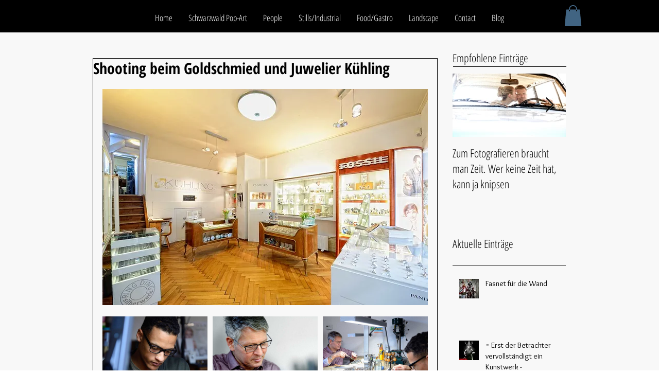

--- FILE ---
content_type: text/css; charset=utf-8
request_url: https://www.fotodesign-boveda.com/_serverless/pro-gallery-css-v4-server/layoutCss?ver=2&id=hnby7-not-scoped&items=3454_1200_799%7C3808_1200_799%7C3521_1200_800%7C3686_1200_800%7C3238_1200_799%7C3456_1200_799%7C3460_1200_799%7C3492_1200_799%7C3400_1200_799%7C3155_1200_799%7C3472_1200_799%7C3470_1200_799%7C3211_1200_799%7C3418_1200_799&container=652.421875_632_1640_720&options=gallerySizeType:px%7CenableInfiniteScroll:true%7CtitlePlacement:SHOW_ON_HOVER%7CgridStyle:1%7CimageMargin:10%7CgalleryLayout:2%7CisVertical:false%7CnumberOfImagesPerRow:3%7CgallerySizePx:300%7CcubeRatio:1%7CcubeType:fill%7CgalleryThumbnailsAlignment:bottom%7CthumbnailSpacings:0
body_size: -117
content:
#pro-gallery-hnby7-not-scoped [data-hook="item-container"][data-idx="0"].gallery-item-container{opacity: 1 !important;display: block !important;transition: opacity .2s ease !important;top: 0px !important;left: 0px !important;right: auto !important;height: 204px !important;width: 204px !important;} #pro-gallery-hnby7-not-scoped [data-hook="item-container"][data-idx="0"] .gallery-item-common-info-outer{height: 100% !important;} #pro-gallery-hnby7-not-scoped [data-hook="item-container"][data-idx="0"] .gallery-item-common-info{height: 100% !important;width: 100% !important;} #pro-gallery-hnby7-not-scoped [data-hook="item-container"][data-idx="0"] .gallery-item-wrapper{width: 204px !important;height: 204px !important;margin: 0 !important;} #pro-gallery-hnby7-not-scoped [data-hook="item-container"][data-idx="0"] .gallery-item-content{width: 204px !important;height: 204px !important;margin: 0px 0px !important;opacity: 1 !important;} #pro-gallery-hnby7-not-scoped [data-hook="item-container"][data-idx="0"] .gallery-item-hover{width: 204px !important;height: 204px !important;opacity: 1 !important;} #pro-gallery-hnby7-not-scoped [data-hook="item-container"][data-idx="0"] .item-hover-flex-container{width: 204px !important;height: 204px !important;margin: 0px 0px !important;opacity: 1 !important;} #pro-gallery-hnby7-not-scoped [data-hook="item-container"][data-idx="0"] .gallery-item-wrapper img{width: 100% !important;height: 100% !important;opacity: 1 !important;} #pro-gallery-hnby7-not-scoped [data-hook="item-container"][data-idx="1"].gallery-item-container{opacity: 1 !important;display: block !important;transition: opacity .2s ease !important;top: 0px !important;left: 214px !important;right: auto !important;height: 204px !important;width: 204px !important;} #pro-gallery-hnby7-not-scoped [data-hook="item-container"][data-idx="1"] .gallery-item-common-info-outer{height: 100% !important;} #pro-gallery-hnby7-not-scoped [data-hook="item-container"][data-idx="1"] .gallery-item-common-info{height: 100% !important;width: 100% !important;} #pro-gallery-hnby7-not-scoped [data-hook="item-container"][data-idx="1"] .gallery-item-wrapper{width: 204px !important;height: 204px !important;margin: 0 !important;} #pro-gallery-hnby7-not-scoped [data-hook="item-container"][data-idx="1"] .gallery-item-content{width: 204px !important;height: 204px !important;margin: 0px 0px !important;opacity: 1 !important;} #pro-gallery-hnby7-not-scoped [data-hook="item-container"][data-idx="1"] .gallery-item-hover{width: 204px !important;height: 204px !important;opacity: 1 !important;} #pro-gallery-hnby7-not-scoped [data-hook="item-container"][data-idx="1"] .item-hover-flex-container{width: 204px !important;height: 204px !important;margin: 0px 0px !important;opacity: 1 !important;} #pro-gallery-hnby7-not-scoped [data-hook="item-container"][data-idx="1"] .gallery-item-wrapper img{width: 100% !important;height: 100% !important;opacity: 1 !important;} #pro-gallery-hnby7-not-scoped [data-hook="item-container"][data-idx="2"].gallery-item-container{opacity: 1 !important;display: block !important;transition: opacity .2s ease !important;top: 0px !important;left: 428px !important;right: auto !important;height: 204px !important;width: 204px !important;} #pro-gallery-hnby7-not-scoped [data-hook="item-container"][data-idx="2"] .gallery-item-common-info-outer{height: 100% !important;} #pro-gallery-hnby7-not-scoped [data-hook="item-container"][data-idx="2"] .gallery-item-common-info{height: 100% !important;width: 100% !important;} #pro-gallery-hnby7-not-scoped [data-hook="item-container"][data-idx="2"] .gallery-item-wrapper{width: 204px !important;height: 204px !important;margin: 0 !important;} #pro-gallery-hnby7-not-scoped [data-hook="item-container"][data-idx="2"] .gallery-item-content{width: 204px !important;height: 204px !important;margin: 0px 0px !important;opacity: 1 !important;} #pro-gallery-hnby7-not-scoped [data-hook="item-container"][data-idx="2"] .gallery-item-hover{width: 204px !important;height: 204px !important;opacity: 1 !important;} #pro-gallery-hnby7-not-scoped [data-hook="item-container"][data-idx="2"] .item-hover-flex-container{width: 204px !important;height: 204px !important;margin: 0px 0px !important;opacity: 1 !important;} #pro-gallery-hnby7-not-scoped [data-hook="item-container"][data-idx="2"] .gallery-item-wrapper img{width: 100% !important;height: 100% !important;opacity: 1 !important;} #pro-gallery-hnby7-not-scoped [data-hook="item-container"][data-idx="3"].gallery-item-container{opacity: 1 !important;display: block !important;transition: opacity .2s ease !important;top: 214px !important;left: 0px !important;right: auto !important;height: 204px !important;width: 204px !important;} #pro-gallery-hnby7-not-scoped [data-hook="item-container"][data-idx="3"] .gallery-item-common-info-outer{height: 100% !important;} #pro-gallery-hnby7-not-scoped [data-hook="item-container"][data-idx="3"] .gallery-item-common-info{height: 100% !important;width: 100% !important;} #pro-gallery-hnby7-not-scoped [data-hook="item-container"][data-idx="3"] .gallery-item-wrapper{width: 204px !important;height: 204px !important;margin: 0 !important;} #pro-gallery-hnby7-not-scoped [data-hook="item-container"][data-idx="3"] .gallery-item-content{width: 204px !important;height: 204px !important;margin: 0px 0px !important;opacity: 1 !important;} #pro-gallery-hnby7-not-scoped [data-hook="item-container"][data-idx="3"] .gallery-item-hover{width: 204px !important;height: 204px !important;opacity: 1 !important;} #pro-gallery-hnby7-not-scoped [data-hook="item-container"][data-idx="3"] .item-hover-flex-container{width: 204px !important;height: 204px !important;margin: 0px 0px !important;opacity: 1 !important;} #pro-gallery-hnby7-not-scoped [data-hook="item-container"][data-idx="3"] .gallery-item-wrapper img{width: 100% !important;height: 100% !important;opacity: 1 !important;} #pro-gallery-hnby7-not-scoped [data-hook="item-container"][data-idx="4"]{display: none !important;} #pro-gallery-hnby7-not-scoped [data-hook="item-container"][data-idx="5"]{display: none !important;} #pro-gallery-hnby7-not-scoped [data-hook="item-container"][data-idx="6"]{display: none !important;} #pro-gallery-hnby7-not-scoped [data-hook="item-container"][data-idx="7"]{display: none !important;} #pro-gallery-hnby7-not-scoped [data-hook="item-container"][data-idx="8"]{display: none !important;} #pro-gallery-hnby7-not-scoped [data-hook="item-container"][data-idx="9"]{display: none !important;} #pro-gallery-hnby7-not-scoped [data-hook="item-container"][data-idx="10"]{display: none !important;} #pro-gallery-hnby7-not-scoped [data-hook="item-container"][data-idx="11"]{display: none !important;} #pro-gallery-hnby7-not-scoped [data-hook="item-container"][data-idx="12"]{display: none !important;} #pro-gallery-hnby7-not-scoped [data-hook="item-container"][data-idx="13"]{display: none !important;} #pro-gallery-hnby7-not-scoped .pro-gallery-prerender{height:1060px !important;}#pro-gallery-hnby7-not-scoped {height:1060px !important; width:632px !important;}#pro-gallery-hnby7-not-scoped .pro-gallery-margin-container {height:1060px !important;}#pro-gallery-hnby7-not-scoped .pro-gallery {height:1060px !important; width:632px !important;}#pro-gallery-hnby7-not-scoped .pro-gallery-parent-container {height:1060px !important; width:642px !important;}